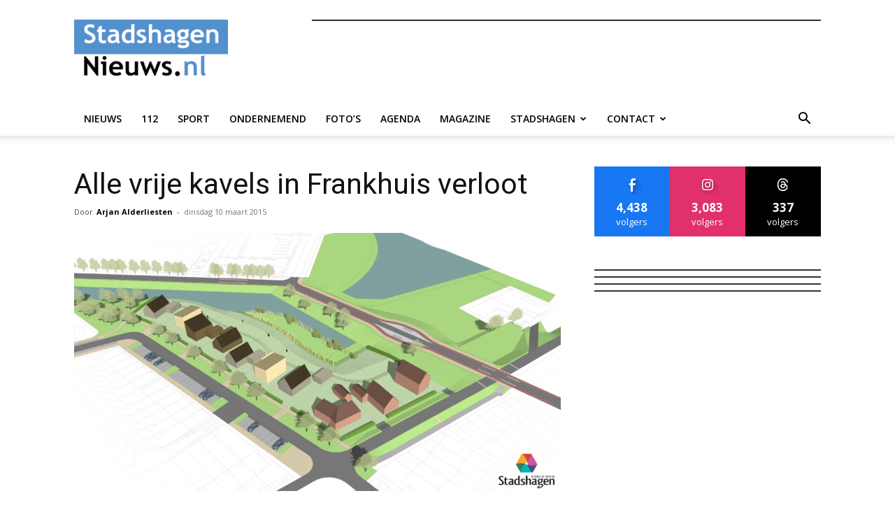

--- FILE ---
content_type: text/html; charset=UTF-8
request_url: https://systeem.online-banners.nl/stramien.php?id=620
body_size: 2137
content:

<!DOCTYPE html>
<html lang="nl">
<head>
    <meta charset="utf-8">
    <meta name="viewport" content="width=device-width, initial-scale=1">
    <title>Advertenties</title>
    
    <style>
        * { margin: 0; padding: 0; box-sizing: border-box; }
        
        .banner-container {
            display: grid;
                        grid-template-columns: 1fr;
                        gap: 5px;
            width: 100%;
            max-width: 324px;
            margin: 0 auto;
            padding: 0;
                    }

        .banner-slot {
            position: relative;
                        width: 100%;
                        aspect-ratio: 324/270;
            overflow: hidden;
            border: 1px solid #333;
                        margin-bottom: 5px;
                                }

                .banner-slot:last-child {
            margin-bottom: 0;
        }
        
        .banner-content {
            position: absolute;
            top: 0;
            left: 0;
            width: 100%;
            height: 100%;
            opacity: 0;
            transition: opacity 0.45s ease;
            display: flex;
            align-items: center;
            justify-content: center;
            text-decoration: none;
            pointer-events: none;
            z-index: 1;
        }

        .banner-content.active {
            opacity: 1;
            pointer-events: auto;
            z-index: 2;
        }

        .banner-content a {
            width: 100%;
            height: 100%;
            display: flex;
            align-items: center;
            justify-content: center;
        }

        .banner-image {
            height: 100%;
            width: 100%;
            object-fit: cover;
        }

        .empty-slot {
            background: linear-gradient(135deg, #f97316, #fb923c, #f97316);
            background-size: 200% 200%;
            animation: gradient 15s ease infinite;
            color: #fff;
            display: flex;
            flex-direction: column;
            align-items: center;
            justify-content: center;
            padding: clamp(4px, 2%, 12px);
            text-align: center;
            gap: clamp(4px, 2%, 15px);
        }

        /* Add a wrapper div for the content */
        .empty-slot-content {
            display: flex;
            align-items: center;
            justify-content: center;
            width: 100%;
            height: 100%;
            padding: clamp(4px, 2%, 12px);
            /* Default to column layout for narrow banners */
            flex-direction: column;
            gap: clamp(4px, 1.5%, 8px);
        }

        
        .empty-slot h2 {
            font-size: clamp(12px, min(3vw, 3vh), 20px);
            font-family: -apple-system, BlinkMacSystemFont, "Segoe UI", Roboto, sans-serif;
            line-height: 1.2;
            margin: 0;
            text-align: center;
        }

        .empty-slot .cta-button {
            display: inline-block;
            padding: clamp(2px, min(1vw, 1vh), 6px) clamp(4px, min(2vw, 2vh), 12px);
            background: rgba(255,255,255,0.15);
            border-radius: 4px;
            font-size: clamp(10px, min(2.5vw, 2.5vh), 16px);
            font-family: -apple-system, BlinkMacSystemFont, "Segoe UI", Roboto, sans-serif;
            transition: all 0.2s ease;
            white-space: nowrap;
            margin-top: 10px;
        }

        .empty-slot:hover .cta-button {
            background: rgba(255,255,255,0.2);
            transform: none;
            box-shadow: none;
        }

        @keyframes gradient {
            0% { background-position: 0% 50%; }
            50% { background-position: 100% 50%; }
            100% { background-position: 0% 50%; }
        }

        @media screen and (max-width: 1296px) {
            .banner-container {
                width: 100%;
                gap: 3px; /* Half the gap on mobile, minimum 3px */
            }

            .banner-slot {
                                width: 100%;
                            }
        }
    </style>
</head>
<body>
    <div class="banner-container">
        <div class='banner-slot' id='slot-1'><a href='https://www.slomp.nl/hypotheek/advies' target='_blank' rel='nofollow' 
                            class='banner-content active' 
                            data-id='15680' 
                            onclick='recordClick(this, event)'>
                            <img src='https://online-banners.nl/systeem/banners/banner_ASN_v4.gif' alt='ASN' class='banner-image'>
                         </a></div><div class='banner-slot' id='slot-2'><a href='https://hekmanhoveniers.nl/' target='_blank' rel='nofollow' 
                            class='banner-content active' 
                            data-id='14826' 
                            onclick='recordClick(this, event)'>
                            <img src='//online-banners.nl/systeem/banners/0banner-HekmanHoveniers-zz.gif' alt='Hekman Hovenier' class='banner-image'>
                         </a><a href='https://dijkmanautoschade.nl' target='_blank' rel='nofollow' 
                            class='banner-content ' 
                            data-id='14818' 
                            onclick='recordClick(this, event)'>
                            <img src='//online-banners.nl/systeem/banners/0banner_DijkmanAutoschade_300x250.gif' alt='Dijkman Autoschade B.V. Hasselt' class='banner-image'>
                         </a><a href='https://berkummerdijck.nl' target='_blank' rel='nofollow' 
                            class='banner-content ' 
                            data-id='14823' 
                            onclick='recordClick(this, event)'>
                            <img src='https://online-banners.nl/systeem/banners/banner_BerkummerDijck.gif' alt='Dura Vermeer' class='banner-image'>
                         </a><a href='https://bertwieten.nl' target='_blank' rel='nofollow' 
                            class='banner-content ' 
                            data-id='14820' 
                            onclick='recordClick(this, event)'>
                            <img src='//online-banners.nl/systeem/banners/0banner_BertWieten_300x250.jpg' alt='Autobedrijf Bert Wieten' class='banner-image'>
                         </a><a href='https://zwemschoolnemo.nl' target='_blank' rel='nofollow' 
                            class='banner-content ' 
                            data-id='14819' 
                            onclick='recordClick(this, event)'>
                            <img src='//online-banners.nl/systeem/banners/0banner_ZwemschoolNemo_300x250.gif' alt='Zwemschool Nemo' class='banner-image'>
                         </a></div><div class='banner-slot' id='slot-3'><a href='https://jeha.nl' target='_blank' rel='nofollow' 
                            class='banner-content active' 
                            data-id='14822' 
                            onclick='recordClick(this, event)'>
                            <img src='//online-banners.nl/systeem/banners/0banner_JEHA_2024_300x250.gif' alt='Jeha Wonen BV' class='banner-image'>
                         </a><a href='https://schuttetweewielers.nl/' target='_blank' rel='nofollow' 
                            class='banner-content ' 
                            data-id='14816' 
                            onclick='recordClick(this, event)'>
                            <img src='//online-banners.nl/systeem/banners/0banner_SchutteTweewielers_300x250.gif' alt='Schutte Tweewielers' class='banner-image'>
                         </a></div><div class='banner-slot' id='slot-4'><a href='https://www.welkoop.nl/winkels/hasselt' target='_blank' rel='nofollow' 
                            class='banner-content active' 
                            data-id='14825' 
                            onclick='recordClick(this, event)'>
                            <img src='//online-banners.nl/systeem/banners/0banner_WelkoopHasselt_300x250.gif' alt='Welkoop Hasselt' class='banner-image'>
                         </a><a href='https://www.eb-accountants.nl' target='_blank' rel='nofollow' 
                            class='banner-content ' 
                            data-id='14817' 
                            onclick='recordClick(this, event)'>
                            <img src='//online-banners.nl/systeem/banners/0banner_EenkhoornBakker_300x250.gif' alt='Eenkhoorn & Bakker' class='banner-image'>
                         </a><a href='https://notaris-dejong.nl/' target='_blank' rel='nofollow' 
                            class='banner-content ' 
                            data-id='14830' 
                            onclick='recordClick(this, event)'>
                            <img src='//online-banners.nl/systeem/banners/0banner_NotariskantoorDeJong_300x250.gif' alt='Notaris de Jong' class='banner-image'>
                         </a></div>    </div>

    <script>
    function recordClick(element, event) {
    event.preventDefault();
    const bannerId = element.getAttribute('data-id');
    const targetUrl = element.href;

    const newTab = window.open(targetUrl, '_blank');
    if (!newTab) return; // popup blocked

    navigator.sendBeacon('inc/record_click.php', JSON.stringify({
        verkoop_id: bannerId,
        referrer: document.referrer
    }));
}

    // Handle banner rotation
    document.addEventListener('DOMContentLoaded', function() {
        const slots = document.querySelectorAll('.banner-slot');
        const animationSpeed = 10 * 1000;

        slots.forEach(slot => {
            const banners = slot.querySelectorAll('.banner-content');
            if (banners.length <= 1) return;

            let currentIndex = 0;
            setInterval(() => {
                banners[currentIndex].classList.remove('active');
                currentIndex = (currentIndex + 1) % banners.length;
                banners[currentIndex].classList.add('active');
            }, animationSpeed);
        });
    });
    </script>
</body>
</html> 